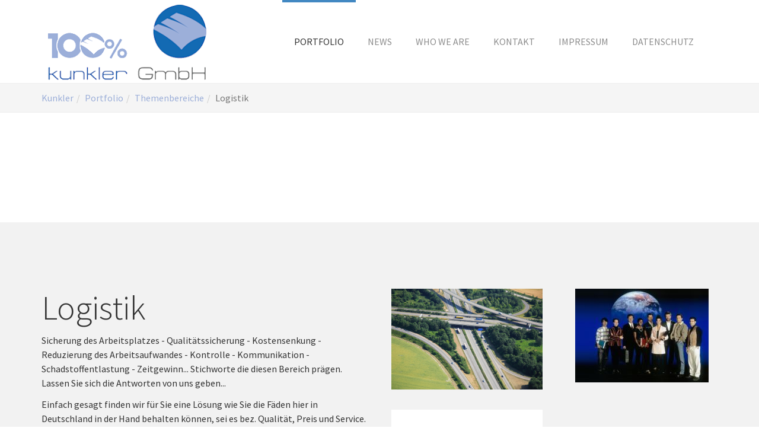

--- FILE ---
content_type: text/html; charset=utf-8
request_url: https://kunkler.info/index.php?id=29&L=1%27
body_size: 3017
content:
<!DOCTYPE html>
<html lang="en" dir="ltr" class="no-js">
<head>

<meta charset="utf-8">
<!-- 
	Made by SYSTAVO GmbH & Co. KG (www.systavo.de)

	This website is powered by TYPO3 - inspiring people to share!
	TYPO3 is a free open source Content Management Framework initially created by Kasper Skaarhoj and licensed under GNU/GPL.
	TYPO3 is copyright 1998-2017 of Kasper Skaarhoj. Extensions are copyright of their respective owners.
	Information and contribution at https://typo3.org/
-->



<title>Logistik: kunkler.info</title>
<meta name="generator" content="TYPO3 CMS">
<meta name="viewport" content="width=device-width, initial-scale=1">
<meta name="robots" content="index,follow">
<meta name="google" content="notranslate">
<meta name="apple-mobile-web-app-capable" content="no">
<meta http-equiv="X-UA-Compatible" content="IE=edge">
<meta property="og:title" content="Logistik">
<meta property="og:site_name" content="kunkler.info">

<link rel="stylesheet" type="text/css" href="https://fonts.googleapis.com/css?family=Source Sans Pro:300,400,700" media="all">
<link rel="stylesheet" type="text/css" href="/typo3conf/ext/bootstrap_package/Resources/Public/Css/ionicons.min.css?1517327006" media="all">
<link rel="stylesheet" type="text/css" href="/typo3temp/Assets/e1e5785276.css?1517327136" media="all">
<link rel="stylesheet" type="text/css" href="/typo3temp/boostrappackage/lessphp_b8b79508db1be660ce40ace0d72acf674bf9473c.css?1570109854" media="all">
<link rel="stylesheet" type="text/css" href="/fileadmin/kunkler.info/template/kunkler.css?1527059827" media="all">


<script src="/typo3conf/ext/bootstrap_package/Resources/Public/JavaScript/Dist/modernizr.min.js?1517327007" type="text/javascript" async="async"></script>
<script src="/typo3conf/ext/bootstrap_package/Resources/Public/JavaScript/Dist/windowsphone-viewportfix.min.js?1517327007" type="text/javascript" async="async"></script>



<link rel="prev" href="/index.php?id=28&L=%2527"><link rel="next" href="/index.php?id=30&L=%2527">
</head>
<body id="p29" class="page-29 pagelevel-3 language-0 backendlayout-pagets__special_start layout-0">
<div id="top"></div><div class="body-bg"><a class="sr-only sr-only-focusable" href="#content"><span>Skip to main content</span></a><header class="navbar navbar-default navbar-has-image navbar-top"><div class="container"><div class="navbar-header navbar-header-main"><a class="navbar-brand navbar-brand-image" href="/index.php?id=1&amp;L=%2527"><img class="navbar-brand-logo-normal" src="/fileadmin/kunkler.info/template/logo/kunkler_logo.png" alt="Kunkler" height="130" width="278"><img class="navbar-brand-logo-inverted" src="/typo3conf/ext/bootstrap_package/Resources/Public/Images/BootstrapPackageInverted.png" alt="Kunkler" height="130" width="278"></a><button class="navbar-toggle collapsed" type="button" data-toggle="collapse" data-target=".navbar-collapse"><span class="sr-only">Toggle navigation</span><span class="icon-bar"></span><span class="icon-bar"></span><span class="icon-bar"></span></button><span class="navbar-header-border-bottom"></span></div><nav class="navbar-collapse collapse" role="navigation"><ul class="nav navbar-nav navbar-main"><li class="active "><a href="/index.php?id=2&amp;L=%2527" target="" title="Portfolio"><span>Portfolio</span><span class="bar"></span></a></li><li class=" "><a href="/index.php?id=3&amp;L=%2527" target="" title="News"><span>News</span><span class="bar"></span></a></li><li class=" "><a href="/index.php?id=4&amp;L=%2527" target="" title="Who we are"><span>Who we are</span><span class="bar"></span></a></li><li class=" "><a href="/index.php?id=5&amp;L=%2527" target="" title="Kontakt"><span>Kontakt</span><span class="bar"></span></a></li><li class=" "><a href="/index.php?id=7&amp;L=%2527" target="" title="Impressum"><span>Impressum</span><span class="bar"></span></a></li><li class=" "><a href="/index.php?id=8&amp;L=%2527" target="" title="Datenschutz"><span>Datenschutz</span><span class="bar"></span></a></li></ul></nav></div></header><div aria-labelledby="breadcrumb" role="navigation" class="breadcrumb-section hidden-xs hidden-sm"><div class="container"><p class="sr-only" id="breadcrumb">You are here:</p><ol class="breadcrumb"><li class=""><a href="/index.php?id=1&amp;L=%2527" target="" title="Kunkler"><span>Kunkler</span></a></li><li class=""><a href="/index.php?id=2&amp;L=%2527" target="" title="Portfolio"><span>Portfolio</span></a></li><li class=""><a href="/index.php?id=10&amp;L=%2527" target="" title="Themenbereiche"><span>Themenbereiche</span></a></li><li class="active"><span>Logistik</span></li></ol></div></div><div id="content" class="main-section"><!--TYPO3SEARCH_begin--><div class="section section-default"><div class="container"><div class="row"><div class="col-sm-4"></div><div class="col-sm-4"></div><div class="col-sm-4"></div></div></div></div><div class="section section-light"><div class="container"><div id="c82" class="frame frame-type-textpic frame-layout-0 default"><div class="row"><div class="col-md-push-6 col-md-6"><div class="row" data-equalheight="container"><div class="col-sm-6" data-equalheight="item"><figure class="image"><img src="/typo3conf/ext/bootstrap_package/Resources/Public/Images/blank.gif" data-src="/fileadmin/kunkler.info/Bilder/autobahn.jpg" data-bigger="/fileadmin/kunkler.info/Bilder/autobahn.jpg" data-large="/fileadmin/kunkler.info/Bilder/autobahn.jpg" data-medium="/fileadmin/kunkler.info/Bilder/autobahn.jpg" data-small="/fileadmin/_processed_/2/6/csm_autobahn_fe859b3cf9.jpg" title="" alt="" class="lazyload" data-preload="false" /><noscript><img src="/fileadmin/kunkler.info/Bilder/autobahn.jpg" title="" alt="" /></noscript><figcaption class="caption"></figcaption></figure></div><div class="col-sm-6" data-equalheight="item"><figure class="image"><img src="/typo3conf/ext/bootstrap_package/Resources/Public/Images/blank.gif" data-src="/fileadmin/user_upload/global.jpg" data-bigger="/fileadmin/user_upload/global.jpg" data-large="/fileadmin/user_upload/global.jpg" data-medium="/fileadmin/user_upload/global.jpg" data-small="/fileadmin/user_upload/global.jpg" title="" alt="" class="lazyload" data-preload="false" /><noscript><img src="/fileadmin/user_upload/global.jpg" title="" alt="" /></noscript><figcaption class="caption"></figcaption></figure></div><div class="col-sm-6" data-equalheight="item"><figure class="image"><img src="/typo3conf/ext/bootstrap_package/Resources/Public/Images/blank.gif" data-src="/fileadmin/kunkler.info/Bilder/Fotolia_6042243_XL.jpg" data-bigger="/fileadmin/_processed_/8/2/csm_Fotolia_6042243_XL_bf8b121096.jpg" data-large="/fileadmin/_processed_/8/2/csm_Fotolia_6042243_XL_ae7df1e12f.jpg" data-medium="/fileadmin/_processed_/8/2/csm_Fotolia_6042243_XL_61fd782592.jpg" data-small="/fileadmin/_processed_/8/2/csm_Fotolia_6042243_XL_ce32ad773f.jpg" title="" alt="" class="lazyload" data-preload="false" /><noscript><img src="/fileadmin/kunkler.info/Bilder/Fotolia_6042243_XL.jpg" title="" alt="" /></noscript><figcaption class="caption"></figcaption></figure></div></div></div><div class="col-md-pull-6 col-md-6"><h1 class=""><span>Logistik</span></h1><p>Sicherung des Arbeitsplatzes - Qualitätssicherung - Kostensenkung - Reduzierung des Arbeitsaufwandes - Kontrolle - Kommunikation - Schadstoffentlastung - Zeitgewinn... Stichworte die diesen Bereich prägen. Lassen Sie sich die Antworten von uns geben...</p><p>Einfach gesagt finden wir für Sie eine Lösung wie Sie die Fäden hier in Deutschland in der Hand behalten können, sei es bez. Qualität, Preis und Service. Das körperliche Geschäft lassen wir im Produktionsland erfüllen, egal wo sich Ihre Produktion befindet und dies i.d.Regel mit einer Fertigung im Produktionsland im Rücken. Denn ein Lager kann rechnerisch nie zu 100% bestückt sein; d.h. Versorgungssicherheit garantiert.</p><p>Mit unserem Partner Coats und Prym unserem einzigartigen persönlichen, weltweiten Netzwerk finden wir die maßgeschneiderte Lösung für Ihre Logistik und Beschaffung im Bereich der textilen Zutaten.</p><p>Für viele unserer Kunden haben wir solche Beschaffungskonzepte erstellt und impliziert. Bei&nbsp; kontinuierlicher Rückmeldung/ Kontrolle der Qualität und Kosten. Schöner Nebeneffekt: wir ersparen uns so in Deutschland die Transporte und somit Feinstaub sowie CO2&nbsp; Ausstoß.</p><p>Lassen Sie sich über weltweite Möglichkeiten beraten.&nbsp;</p></div></div></div></div></div><!--TYPO3SEARCH_end--></div><footer><section class="section footer-section footer-section-content"><div class="container"><div class="row"><div class="col-sm-4"><div id="c4" class="frame frame-type-textpic frame-layout-0 default"><h1 class=""><span>Kontakt</span></h1><p>kunkler GmbH</p><p>   Dreifürstensteinstrasse 1-3<br />   72116 Mössingen/Germany</p><p>Telefon: +49 74 73 270 18 69<br />Fax: +49  74 73 274 54 77 <br />E-Mail:&nbsp;<a href="mailto:sales@kunkler.info">sales@kunkler.info</a></p></div></div><div class="col-sm-4"></div><div class="col-sm-4"></div></div></div></section><section class="section section-small footer-section footer-section-meta"><div class="container"><div class="frame frame-small default meta"></div><div class="frame frame-small default copyright"></div></div></section></footer><a class="scroll-top" title="Scroll to top" href="#top"><span class="scroll-top-icon"></span></a></div>
<script src="/typo3conf/ext/bootstrap_package/Resources/Public/JavaScript/Libs/jquery.min.js?1517327007" type="text/javascript"></script>
<script src="/typo3conf/ext/bootstrap_package/Resources/Public/JavaScript/Dist/jquery.responsiveimages.min.js?1517327007" type="text/javascript"></script>
<script src="/typo3conf/ext/bootstrap_package/Resources/Public/JavaScript/Dist/jquery.equalheight.min.js?1517327007" type="text/javascript"></script>
<script src="/typo3conf/ext/bootstrap_package/Resources/Public/JavaScript/Libs/bootstrap.min.js?1517327007" type="text/javascript"></script>
<script src="/typo3conf/ext/bootstrap_package/Resources/Public/JavaScript/Libs/photoswipe.min.js?1517327007" type="text/javascript"></script>
<script src="/typo3conf/ext/bootstrap_package/Resources/Public/JavaScript/Libs/photoswipe-ui-default.min.js?1517327007" type="text/javascript"></script>
<script src="/typo3conf/ext/bootstrap_package/Resources/Public/JavaScript/Libs/hammer.min.js?1517327007" type="text/javascript"></script>
<script src="/typo3conf/ext/bootstrap_package/Resources/Public/JavaScript/Dist/bootstrap.swipe.min.js?1517327007" type="text/javascript"></script>
<script src="/typo3conf/ext/bootstrap_package/Resources/Public/JavaScript/Dist/bootstrap.popover.min.js?1517327007" type="text/javascript"></script>
<script src="/typo3conf/ext/bootstrap_package/Resources/Public/JavaScript/Dist/bootstrap.stickyheader.min.js?1517327007" type="text/javascript"></script>
<script src="/typo3conf/ext/bootstrap_package/Resources/Public/JavaScript/Dist/bootstrap.smoothscroll.min.js?1517327007" type="text/javascript"></script>
<script src="/typo3conf/ext/bootstrap_package/Resources/Public/JavaScript/Dist/bootstrap.lightbox.min.js?1517327007" type="text/javascript"></script>
<script src="/typo3conf/ext/bootstrap_package/Resources/Public/JavaScript/Dist/bootstrap.navbartoggle.min.js?1517327007" type="text/javascript"></script>



</body>
</html>

--- FILE ---
content_type: text/css
request_url: https://kunkler.info/fileadmin/kunkler.info/template/kunkler.css?1527059827
body_size: 268
content:
#container h1, .h1 {
  font-family: 'Raleway', sans-serif;
    font-size: 30px;
  font-weight: 900;
    text-transform: uppercase;
  color: #fff;
}

.carousel-inner h1, .h1 {

background-color: rgba(0,0,0,0.6);
line-height: normal;
padding: 4px 9px;
display: table;

}


.carousel-inner p, .p {


line-height: normal;
padding: 4px 9px;
display: table;

}




--- FILE ---
content_type: application/javascript; charset=utf-8
request_url: https://kunkler.info/typo3conf/ext/bootstrap_package/Resources/Public/JavaScript/Dist/bootstrap.stickyheader.min.js?1517327007
body_size: 205
content:
/*!
 * Bootstrap Package v7.1.0 (http://www.bk2k.info)
 * Copyright 2014-2017 Benjamin Kott
 * Licensed under the MIT license
 */
$(function(){$(window).on("resize, scroll",function(){var a=$(window).scrollTop();a>150?$(".navbar-fixed-top").addClass("navbar-transition"):$(".navbar-fixed-top").removeClass("navbar-transition")})});

--- FILE ---
content_type: application/javascript; charset=utf-8
request_url: https://kunkler.info/typo3conf/ext/bootstrap_package/Resources/Public/JavaScript/Dist/jquery.equalheight.min.js?1517327007
body_size: 470
content:
/*!
 * Bootstrap Package v7.1.0 (http://www.bk2k.info)
 * Copyright 2014-2017 Benjamin Kott
 * Licensed under the MIT license
 */
+function(a){function b(){return this.each(function(){var b=a(this),d=b.data("bk2k.equalheight");d?d.process():b.data("bk2k.equalheight",d=new c(this))})}var c=function(b){this.$container=a(b),this.$elements=this.$container.find("[data-equalheight=item]"),this.init()};c.prototype.init=function(){this.process()},c.prototype.reset=function(){this.$elements.height("auto")},c.prototype.process=function(){this.reset();var b=[],c=null,d=null,e=0,f=this.$elements;f.each(function(){var f=a(this);f.is(":hidden")||(e=f.offset().top,c!==e?(b.length=0,c=e,d=f.outerHeight(),b.push(f)):(b.push(f),d=d<f.outerHeight()?f.outerHeight():d),d=Math.ceil(d),a.each(b,function(){var b=a(this).outerHeight()-a(this).height();a(this).height(d-b)}))})};var d=a.fn.equalheight;a.fn.equalheight=b,a.fn.equalheight.Constructor=c,a.fn.equalheight.noConflict=function(){return a.fn.carousel=d,this},a(window).on("load resize calculate.bk2k.equalheight",function(){a("[data-equalheight=container]").each(function(){var c=a(this);b.call(c,c.data())})}),a("img").on("load",function(){a(window).trigger("calculate.bk2k.equalheight")})}(jQuery);